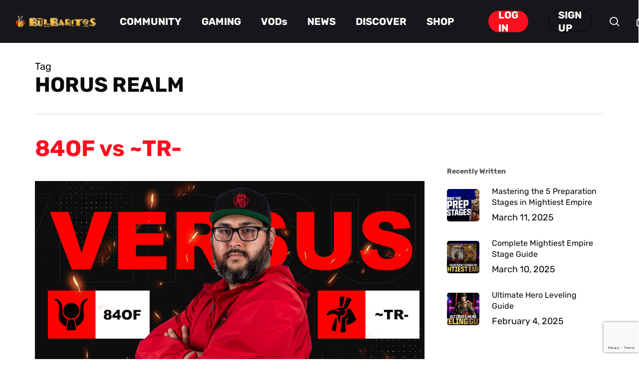

--- FILE ---
content_type: text/html; charset=utf-8
request_url: https://www.google.com/recaptcha/api2/anchor?ar=1&k=6Le59dAeAAAAAEe5uPRv6RF8HSRsxz1-z1ylui6k&co=aHR0cHM6Ly93d3cuYnVsYmFyaXRvcy5jb206NDQz&hl=en&v=PoyoqOPhxBO7pBk68S4YbpHZ&size=invisible&anchor-ms=20000&execute-ms=30000&cb=rn8c3z8cya9a
body_size: 48599
content:
<!DOCTYPE HTML><html dir="ltr" lang="en"><head><meta http-equiv="Content-Type" content="text/html; charset=UTF-8">
<meta http-equiv="X-UA-Compatible" content="IE=edge">
<title>reCAPTCHA</title>
<style type="text/css">
/* cyrillic-ext */
@font-face {
  font-family: 'Roboto';
  font-style: normal;
  font-weight: 400;
  font-stretch: 100%;
  src: url(//fonts.gstatic.com/s/roboto/v48/KFO7CnqEu92Fr1ME7kSn66aGLdTylUAMa3GUBHMdazTgWw.woff2) format('woff2');
  unicode-range: U+0460-052F, U+1C80-1C8A, U+20B4, U+2DE0-2DFF, U+A640-A69F, U+FE2E-FE2F;
}
/* cyrillic */
@font-face {
  font-family: 'Roboto';
  font-style: normal;
  font-weight: 400;
  font-stretch: 100%;
  src: url(//fonts.gstatic.com/s/roboto/v48/KFO7CnqEu92Fr1ME7kSn66aGLdTylUAMa3iUBHMdazTgWw.woff2) format('woff2');
  unicode-range: U+0301, U+0400-045F, U+0490-0491, U+04B0-04B1, U+2116;
}
/* greek-ext */
@font-face {
  font-family: 'Roboto';
  font-style: normal;
  font-weight: 400;
  font-stretch: 100%;
  src: url(//fonts.gstatic.com/s/roboto/v48/KFO7CnqEu92Fr1ME7kSn66aGLdTylUAMa3CUBHMdazTgWw.woff2) format('woff2');
  unicode-range: U+1F00-1FFF;
}
/* greek */
@font-face {
  font-family: 'Roboto';
  font-style: normal;
  font-weight: 400;
  font-stretch: 100%;
  src: url(//fonts.gstatic.com/s/roboto/v48/KFO7CnqEu92Fr1ME7kSn66aGLdTylUAMa3-UBHMdazTgWw.woff2) format('woff2');
  unicode-range: U+0370-0377, U+037A-037F, U+0384-038A, U+038C, U+038E-03A1, U+03A3-03FF;
}
/* math */
@font-face {
  font-family: 'Roboto';
  font-style: normal;
  font-weight: 400;
  font-stretch: 100%;
  src: url(//fonts.gstatic.com/s/roboto/v48/KFO7CnqEu92Fr1ME7kSn66aGLdTylUAMawCUBHMdazTgWw.woff2) format('woff2');
  unicode-range: U+0302-0303, U+0305, U+0307-0308, U+0310, U+0312, U+0315, U+031A, U+0326-0327, U+032C, U+032F-0330, U+0332-0333, U+0338, U+033A, U+0346, U+034D, U+0391-03A1, U+03A3-03A9, U+03B1-03C9, U+03D1, U+03D5-03D6, U+03F0-03F1, U+03F4-03F5, U+2016-2017, U+2034-2038, U+203C, U+2040, U+2043, U+2047, U+2050, U+2057, U+205F, U+2070-2071, U+2074-208E, U+2090-209C, U+20D0-20DC, U+20E1, U+20E5-20EF, U+2100-2112, U+2114-2115, U+2117-2121, U+2123-214F, U+2190, U+2192, U+2194-21AE, U+21B0-21E5, U+21F1-21F2, U+21F4-2211, U+2213-2214, U+2216-22FF, U+2308-230B, U+2310, U+2319, U+231C-2321, U+2336-237A, U+237C, U+2395, U+239B-23B7, U+23D0, U+23DC-23E1, U+2474-2475, U+25AF, U+25B3, U+25B7, U+25BD, U+25C1, U+25CA, U+25CC, U+25FB, U+266D-266F, U+27C0-27FF, U+2900-2AFF, U+2B0E-2B11, U+2B30-2B4C, U+2BFE, U+3030, U+FF5B, U+FF5D, U+1D400-1D7FF, U+1EE00-1EEFF;
}
/* symbols */
@font-face {
  font-family: 'Roboto';
  font-style: normal;
  font-weight: 400;
  font-stretch: 100%;
  src: url(//fonts.gstatic.com/s/roboto/v48/KFO7CnqEu92Fr1ME7kSn66aGLdTylUAMaxKUBHMdazTgWw.woff2) format('woff2');
  unicode-range: U+0001-000C, U+000E-001F, U+007F-009F, U+20DD-20E0, U+20E2-20E4, U+2150-218F, U+2190, U+2192, U+2194-2199, U+21AF, U+21E6-21F0, U+21F3, U+2218-2219, U+2299, U+22C4-22C6, U+2300-243F, U+2440-244A, U+2460-24FF, U+25A0-27BF, U+2800-28FF, U+2921-2922, U+2981, U+29BF, U+29EB, U+2B00-2BFF, U+4DC0-4DFF, U+FFF9-FFFB, U+10140-1018E, U+10190-1019C, U+101A0, U+101D0-101FD, U+102E0-102FB, U+10E60-10E7E, U+1D2C0-1D2D3, U+1D2E0-1D37F, U+1F000-1F0FF, U+1F100-1F1AD, U+1F1E6-1F1FF, U+1F30D-1F30F, U+1F315, U+1F31C, U+1F31E, U+1F320-1F32C, U+1F336, U+1F378, U+1F37D, U+1F382, U+1F393-1F39F, U+1F3A7-1F3A8, U+1F3AC-1F3AF, U+1F3C2, U+1F3C4-1F3C6, U+1F3CA-1F3CE, U+1F3D4-1F3E0, U+1F3ED, U+1F3F1-1F3F3, U+1F3F5-1F3F7, U+1F408, U+1F415, U+1F41F, U+1F426, U+1F43F, U+1F441-1F442, U+1F444, U+1F446-1F449, U+1F44C-1F44E, U+1F453, U+1F46A, U+1F47D, U+1F4A3, U+1F4B0, U+1F4B3, U+1F4B9, U+1F4BB, U+1F4BF, U+1F4C8-1F4CB, U+1F4D6, U+1F4DA, U+1F4DF, U+1F4E3-1F4E6, U+1F4EA-1F4ED, U+1F4F7, U+1F4F9-1F4FB, U+1F4FD-1F4FE, U+1F503, U+1F507-1F50B, U+1F50D, U+1F512-1F513, U+1F53E-1F54A, U+1F54F-1F5FA, U+1F610, U+1F650-1F67F, U+1F687, U+1F68D, U+1F691, U+1F694, U+1F698, U+1F6AD, U+1F6B2, U+1F6B9-1F6BA, U+1F6BC, U+1F6C6-1F6CF, U+1F6D3-1F6D7, U+1F6E0-1F6EA, U+1F6F0-1F6F3, U+1F6F7-1F6FC, U+1F700-1F7FF, U+1F800-1F80B, U+1F810-1F847, U+1F850-1F859, U+1F860-1F887, U+1F890-1F8AD, U+1F8B0-1F8BB, U+1F8C0-1F8C1, U+1F900-1F90B, U+1F93B, U+1F946, U+1F984, U+1F996, U+1F9E9, U+1FA00-1FA6F, U+1FA70-1FA7C, U+1FA80-1FA89, U+1FA8F-1FAC6, U+1FACE-1FADC, U+1FADF-1FAE9, U+1FAF0-1FAF8, U+1FB00-1FBFF;
}
/* vietnamese */
@font-face {
  font-family: 'Roboto';
  font-style: normal;
  font-weight: 400;
  font-stretch: 100%;
  src: url(//fonts.gstatic.com/s/roboto/v48/KFO7CnqEu92Fr1ME7kSn66aGLdTylUAMa3OUBHMdazTgWw.woff2) format('woff2');
  unicode-range: U+0102-0103, U+0110-0111, U+0128-0129, U+0168-0169, U+01A0-01A1, U+01AF-01B0, U+0300-0301, U+0303-0304, U+0308-0309, U+0323, U+0329, U+1EA0-1EF9, U+20AB;
}
/* latin-ext */
@font-face {
  font-family: 'Roboto';
  font-style: normal;
  font-weight: 400;
  font-stretch: 100%;
  src: url(//fonts.gstatic.com/s/roboto/v48/KFO7CnqEu92Fr1ME7kSn66aGLdTylUAMa3KUBHMdazTgWw.woff2) format('woff2');
  unicode-range: U+0100-02BA, U+02BD-02C5, U+02C7-02CC, U+02CE-02D7, U+02DD-02FF, U+0304, U+0308, U+0329, U+1D00-1DBF, U+1E00-1E9F, U+1EF2-1EFF, U+2020, U+20A0-20AB, U+20AD-20C0, U+2113, U+2C60-2C7F, U+A720-A7FF;
}
/* latin */
@font-face {
  font-family: 'Roboto';
  font-style: normal;
  font-weight: 400;
  font-stretch: 100%;
  src: url(//fonts.gstatic.com/s/roboto/v48/KFO7CnqEu92Fr1ME7kSn66aGLdTylUAMa3yUBHMdazQ.woff2) format('woff2');
  unicode-range: U+0000-00FF, U+0131, U+0152-0153, U+02BB-02BC, U+02C6, U+02DA, U+02DC, U+0304, U+0308, U+0329, U+2000-206F, U+20AC, U+2122, U+2191, U+2193, U+2212, U+2215, U+FEFF, U+FFFD;
}
/* cyrillic-ext */
@font-face {
  font-family: 'Roboto';
  font-style: normal;
  font-weight: 500;
  font-stretch: 100%;
  src: url(//fonts.gstatic.com/s/roboto/v48/KFO7CnqEu92Fr1ME7kSn66aGLdTylUAMa3GUBHMdazTgWw.woff2) format('woff2');
  unicode-range: U+0460-052F, U+1C80-1C8A, U+20B4, U+2DE0-2DFF, U+A640-A69F, U+FE2E-FE2F;
}
/* cyrillic */
@font-face {
  font-family: 'Roboto';
  font-style: normal;
  font-weight: 500;
  font-stretch: 100%;
  src: url(//fonts.gstatic.com/s/roboto/v48/KFO7CnqEu92Fr1ME7kSn66aGLdTylUAMa3iUBHMdazTgWw.woff2) format('woff2');
  unicode-range: U+0301, U+0400-045F, U+0490-0491, U+04B0-04B1, U+2116;
}
/* greek-ext */
@font-face {
  font-family: 'Roboto';
  font-style: normal;
  font-weight: 500;
  font-stretch: 100%;
  src: url(//fonts.gstatic.com/s/roboto/v48/KFO7CnqEu92Fr1ME7kSn66aGLdTylUAMa3CUBHMdazTgWw.woff2) format('woff2');
  unicode-range: U+1F00-1FFF;
}
/* greek */
@font-face {
  font-family: 'Roboto';
  font-style: normal;
  font-weight: 500;
  font-stretch: 100%;
  src: url(//fonts.gstatic.com/s/roboto/v48/KFO7CnqEu92Fr1ME7kSn66aGLdTylUAMa3-UBHMdazTgWw.woff2) format('woff2');
  unicode-range: U+0370-0377, U+037A-037F, U+0384-038A, U+038C, U+038E-03A1, U+03A3-03FF;
}
/* math */
@font-face {
  font-family: 'Roboto';
  font-style: normal;
  font-weight: 500;
  font-stretch: 100%;
  src: url(//fonts.gstatic.com/s/roboto/v48/KFO7CnqEu92Fr1ME7kSn66aGLdTylUAMawCUBHMdazTgWw.woff2) format('woff2');
  unicode-range: U+0302-0303, U+0305, U+0307-0308, U+0310, U+0312, U+0315, U+031A, U+0326-0327, U+032C, U+032F-0330, U+0332-0333, U+0338, U+033A, U+0346, U+034D, U+0391-03A1, U+03A3-03A9, U+03B1-03C9, U+03D1, U+03D5-03D6, U+03F0-03F1, U+03F4-03F5, U+2016-2017, U+2034-2038, U+203C, U+2040, U+2043, U+2047, U+2050, U+2057, U+205F, U+2070-2071, U+2074-208E, U+2090-209C, U+20D0-20DC, U+20E1, U+20E5-20EF, U+2100-2112, U+2114-2115, U+2117-2121, U+2123-214F, U+2190, U+2192, U+2194-21AE, U+21B0-21E5, U+21F1-21F2, U+21F4-2211, U+2213-2214, U+2216-22FF, U+2308-230B, U+2310, U+2319, U+231C-2321, U+2336-237A, U+237C, U+2395, U+239B-23B7, U+23D0, U+23DC-23E1, U+2474-2475, U+25AF, U+25B3, U+25B7, U+25BD, U+25C1, U+25CA, U+25CC, U+25FB, U+266D-266F, U+27C0-27FF, U+2900-2AFF, U+2B0E-2B11, U+2B30-2B4C, U+2BFE, U+3030, U+FF5B, U+FF5D, U+1D400-1D7FF, U+1EE00-1EEFF;
}
/* symbols */
@font-face {
  font-family: 'Roboto';
  font-style: normal;
  font-weight: 500;
  font-stretch: 100%;
  src: url(//fonts.gstatic.com/s/roboto/v48/KFO7CnqEu92Fr1ME7kSn66aGLdTylUAMaxKUBHMdazTgWw.woff2) format('woff2');
  unicode-range: U+0001-000C, U+000E-001F, U+007F-009F, U+20DD-20E0, U+20E2-20E4, U+2150-218F, U+2190, U+2192, U+2194-2199, U+21AF, U+21E6-21F0, U+21F3, U+2218-2219, U+2299, U+22C4-22C6, U+2300-243F, U+2440-244A, U+2460-24FF, U+25A0-27BF, U+2800-28FF, U+2921-2922, U+2981, U+29BF, U+29EB, U+2B00-2BFF, U+4DC0-4DFF, U+FFF9-FFFB, U+10140-1018E, U+10190-1019C, U+101A0, U+101D0-101FD, U+102E0-102FB, U+10E60-10E7E, U+1D2C0-1D2D3, U+1D2E0-1D37F, U+1F000-1F0FF, U+1F100-1F1AD, U+1F1E6-1F1FF, U+1F30D-1F30F, U+1F315, U+1F31C, U+1F31E, U+1F320-1F32C, U+1F336, U+1F378, U+1F37D, U+1F382, U+1F393-1F39F, U+1F3A7-1F3A8, U+1F3AC-1F3AF, U+1F3C2, U+1F3C4-1F3C6, U+1F3CA-1F3CE, U+1F3D4-1F3E0, U+1F3ED, U+1F3F1-1F3F3, U+1F3F5-1F3F7, U+1F408, U+1F415, U+1F41F, U+1F426, U+1F43F, U+1F441-1F442, U+1F444, U+1F446-1F449, U+1F44C-1F44E, U+1F453, U+1F46A, U+1F47D, U+1F4A3, U+1F4B0, U+1F4B3, U+1F4B9, U+1F4BB, U+1F4BF, U+1F4C8-1F4CB, U+1F4D6, U+1F4DA, U+1F4DF, U+1F4E3-1F4E6, U+1F4EA-1F4ED, U+1F4F7, U+1F4F9-1F4FB, U+1F4FD-1F4FE, U+1F503, U+1F507-1F50B, U+1F50D, U+1F512-1F513, U+1F53E-1F54A, U+1F54F-1F5FA, U+1F610, U+1F650-1F67F, U+1F687, U+1F68D, U+1F691, U+1F694, U+1F698, U+1F6AD, U+1F6B2, U+1F6B9-1F6BA, U+1F6BC, U+1F6C6-1F6CF, U+1F6D3-1F6D7, U+1F6E0-1F6EA, U+1F6F0-1F6F3, U+1F6F7-1F6FC, U+1F700-1F7FF, U+1F800-1F80B, U+1F810-1F847, U+1F850-1F859, U+1F860-1F887, U+1F890-1F8AD, U+1F8B0-1F8BB, U+1F8C0-1F8C1, U+1F900-1F90B, U+1F93B, U+1F946, U+1F984, U+1F996, U+1F9E9, U+1FA00-1FA6F, U+1FA70-1FA7C, U+1FA80-1FA89, U+1FA8F-1FAC6, U+1FACE-1FADC, U+1FADF-1FAE9, U+1FAF0-1FAF8, U+1FB00-1FBFF;
}
/* vietnamese */
@font-face {
  font-family: 'Roboto';
  font-style: normal;
  font-weight: 500;
  font-stretch: 100%;
  src: url(//fonts.gstatic.com/s/roboto/v48/KFO7CnqEu92Fr1ME7kSn66aGLdTylUAMa3OUBHMdazTgWw.woff2) format('woff2');
  unicode-range: U+0102-0103, U+0110-0111, U+0128-0129, U+0168-0169, U+01A0-01A1, U+01AF-01B0, U+0300-0301, U+0303-0304, U+0308-0309, U+0323, U+0329, U+1EA0-1EF9, U+20AB;
}
/* latin-ext */
@font-face {
  font-family: 'Roboto';
  font-style: normal;
  font-weight: 500;
  font-stretch: 100%;
  src: url(//fonts.gstatic.com/s/roboto/v48/KFO7CnqEu92Fr1ME7kSn66aGLdTylUAMa3KUBHMdazTgWw.woff2) format('woff2');
  unicode-range: U+0100-02BA, U+02BD-02C5, U+02C7-02CC, U+02CE-02D7, U+02DD-02FF, U+0304, U+0308, U+0329, U+1D00-1DBF, U+1E00-1E9F, U+1EF2-1EFF, U+2020, U+20A0-20AB, U+20AD-20C0, U+2113, U+2C60-2C7F, U+A720-A7FF;
}
/* latin */
@font-face {
  font-family: 'Roboto';
  font-style: normal;
  font-weight: 500;
  font-stretch: 100%;
  src: url(//fonts.gstatic.com/s/roboto/v48/KFO7CnqEu92Fr1ME7kSn66aGLdTylUAMa3yUBHMdazQ.woff2) format('woff2');
  unicode-range: U+0000-00FF, U+0131, U+0152-0153, U+02BB-02BC, U+02C6, U+02DA, U+02DC, U+0304, U+0308, U+0329, U+2000-206F, U+20AC, U+2122, U+2191, U+2193, U+2212, U+2215, U+FEFF, U+FFFD;
}
/* cyrillic-ext */
@font-face {
  font-family: 'Roboto';
  font-style: normal;
  font-weight: 900;
  font-stretch: 100%;
  src: url(//fonts.gstatic.com/s/roboto/v48/KFO7CnqEu92Fr1ME7kSn66aGLdTylUAMa3GUBHMdazTgWw.woff2) format('woff2');
  unicode-range: U+0460-052F, U+1C80-1C8A, U+20B4, U+2DE0-2DFF, U+A640-A69F, U+FE2E-FE2F;
}
/* cyrillic */
@font-face {
  font-family: 'Roboto';
  font-style: normal;
  font-weight: 900;
  font-stretch: 100%;
  src: url(//fonts.gstatic.com/s/roboto/v48/KFO7CnqEu92Fr1ME7kSn66aGLdTylUAMa3iUBHMdazTgWw.woff2) format('woff2');
  unicode-range: U+0301, U+0400-045F, U+0490-0491, U+04B0-04B1, U+2116;
}
/* greek-ext */
@font-face {
  font-family: 'Roboto';
  font-style: normal;
  font-weight: 900;
  font-stretch: 100%;
  src: url(//fonts.gstatic.com/s/roboto/v48/KFO7CnqEu92Fr1ME7kSn66aGLdTylUAMa3CUBHMdazTgWw.woff2) format('woff2');
  unicode-range: U+1F00-1FFF;
}
/* greek */
@font-face {
  font-family: 'Roboto';
  font-style: normal;
  font-weight: 900;
  font-stretch: 100%;
  src: url(//fonts.gstatic.com/s/roboto/v48/KFO7CnqEu92Fr1ME7kSn66aGLdTylUAMa3-UBHMdazTgWw.woff2) format('woff2');
  unicode-range: U+0370-0377, U+037A-037F, U+0384-038A, U+038C, U+038E-03A1, U+03A3-03FF;
}
/* math */
@font-face {
  font-family: 'Roboto';
  font-style: normal;
  font-weight: 900;
  font-stretch: 100%;
  src: url(//fonts.gstatic.com/s/roboto/v48/KFO7CnqEu92Fr1ME7kSn66aGLdTylUAMawCUBHMdazTgWw.woff2) format('woff2');
  unicode-range: U+0302-0303, U+0305, U+0307-0308, U+0310, U+0312, U+0315, U+031A, U+0326-0327, U+032C, U+032F-0330, U+0332-0333, U+0338, U+033A, U+0346, U+034D, U+0391-03A1, U+03A3-03A9, U+03B1-03C9, U+03D1, U+03D5-03D6, U+03F0-03F1, U+03F4-03F5, U+2016-2017, U+2034-2038, U+203C, U+2040, U+2043, U+2047, U+2050, U+2057, U+205F, U+2070-2071, U+2074-208E, U+2090-209C, U+20D0-20DC, U+20E1, U+20E5-20EF, U+2100-2112, U+2114-2115, U+2117-2121, U+2123-214F, U+2190, U+2192, U+2194-21AE, U+21B0-21E5, U+21F1-21F2, U+21F4-2211, U+2213-2214, U+2216-22FF, U+2308-230B, U+2310, U+2319, U+231C-2321, U+2336-237A, U+237C, U+2395, U+239B-23B7, U+23D0, U+23DC-23E1, U+2474-2475, U+25AF, U+25B3, U+25B7, U+25BD, U+25C1, U+25CA, U+25CC, U+25FB, U+266D-266F, U+27C0-27FF, U+2900-2AFF, U+2B0E-2B11, U+2B30-2B4C, U+2BFE, U+3030, U+FF5B, U+FF5D, U+1D400-1D7FF, U+1EE00-1EEFF;
}
/* symbols */
@font-face {
  font-family: 'Roboto';
  font-style: normal;
  font-weight: 900;
  font-stretch: 100%;
  src: url(//fonts.gstatic.com/s/roboto/v48/KFO7CnqEu92Fr1ME7kSn66aGLdTylUAMaxKUBHMdazTgWw.woff2) format('woff2');
  unicode-range: U+0001-000C, U+000E-001F, U+007F-009F, U+20DD-20E0, U+20E2-20E4, U+2150-218F, U+2190, U+2192, U+2194-2199, U+21AF, U+21E6-21F0, U+21F3, U+2218-2219, U+2299, U+22C4-22C6, U+2300-243F, U+2440-244A, U+2460-24FF, U+25A0-27BF, U+2800-28FF, U+2921-2922, U+2981, U+29BF, U+29EB, U+2B00-2BFF, U+4DC0-4DFF, U+FFF9-FFFB, U+10140-1018E, U+10190-1019C, U+101A0, U+101D0-101FD, U+102E0-102FB, U+10E60-10E7E, U+1D2C0-1D2D3, U+1D2E0-1D37F, U+1F000-1F0FF, U+1F100-1F1AD, U+1F1E6-1F1FF, U+1F30D-1F30F, U+1F315, U+1F31C, U+1F31E, U+1F320-1F32C, U+1F336, U+1F378, U+1F37D, U+1F382, U+1F393-1F39F, U+1F3A7-1F3A8, U+1F3AC-1F3AF, U+1F3C2, U+1F3C4-1F3C6, U+1F3CA-1F3CE, U+1F3D4-1F3E0, U+1F3ED, U+1F3F1-1F3F3, U+1F3F5-1F3F7, U+1F408, U+1F415, U+1F41F, U+1F426, U+1F43F, U+1F441-1F442, U+1F444, U+1F446-1F449, U+1F44C-1F44E, U+1F453, U+1F46A, U+1F47D, U+1F4A3, U+1F4B0, U+1F4B3, U+1F4B9, U+1F4BB, U+1F4BF, U+1F4C8-1F4CB, U+1F4D6, U+1F4DA, U+1F4DF, U+1F4E3-1F4E6, U+1F4EA-1F4ED, U+1F4F7, U+1F4F9-1F4FB, U+1F4FD-1F4FE, U+1F503, U+1F507-1F50B, U+1F50D, U+1F512-1F513, U+1F53E-1F54A, U+1F54F-1F5FA, U+1F610, U+1F650-1F67F, U+1F687, U+1F68D, U+1F691, U+1F694, U+1F698, U+1F6AD, U+1F6B2, U+1F6B9-1F6BA, U+1F6BC, U+1F6C6-1F6CF, U+1F6D3-1F6D7, U+1F6E0-1F6EA, U+1F6F0-1F6F3, U+1F6F7-1F6FC, U+1F700-1F7FF, U+1F800-1F80B, U+1F810-1F847, U+1F850-1F859, U+1F860-1F887, U+1F890-1F8AD, U+1F8B0-1F8BB, U+1F8C0-1F8C1, U+1F900-1F90B, U+1F93B, U+1F946, U+1F984, U+1F996, U+1F9E9, U+1FA00-1FA6F, U+1FA70-1FA7C, U+1FA80-1FA89, U+1FA8F-1FAC6, U+1FACE-1FADC, U+1FADF-1FAE9, U+1FAF0-1FAF8, U+1FB00-1FBFF;
}
/* vietnamese */
@font-face {
  font-family: 'Roboto';
  font-style: normal;
  font-weight: 900;
  font-stretch: 100%;
  src: url(//fonts.gstatic.com/s/roboto/v48/KFO7CnqEu92Fr1ME7kSn66aGLdTylUAMa3OUBHMdazTgWw.woff2) format('woff2');
  unicode-range: U+0102-0103, U+0110-0111, U+0128-0129, U+0168-0169, U+01A0-01A1, U+01AF-01B0, U+0300-0301, U+0303-0304, U+0308-0309, U+0323, U+0329, U+1EA0-1EF9, U+20AB;
}
/* latin-ext */
@font-face {
  font-family: 'Roboto';
  font-style: normal;
  font-weight: 900;
  font-stretch: 100%;
  src: url(//fonts.gstatic.com/s/roboto/v48/KFO7CnqEu92Fr1ME7kSn66aGLdTylUAMa3KUBHMdazTgWw.woff2) format('woff2');
  unicode-range: U+0100-02BA, U+02BD-02C5, U+02C7-02CC, U+02CE-02D7, U+02DD-02FF, U+0304, U+0308, U+0329, U+1D00-1DBF, U+1E00-1E9F, U+1EF2-1EFF, U+2020, U+20A0-20AB, U+20AD-20C0, U+2113, U+2C60-2C7F, U+A720-A7FF;
}
/* latin */
@font-face {
  font-family: 'Roboto';
  font-style: normal;
  font-weight: 900;
  font-stretch: 100%;
  src: url(//fonts.gstatic.com/s/roboto/v48/KFO7CnqEu92Fr1ME7kSn66aGLdTylUAMa3yUBHMdazQ.woff2) format('woff2');
  unicode-range: U+0000-00FF, U+0131, U+0152-0153, U+02BB-02BC, U+02C6, U+02DA, U+02DC, U+0304, U+0308, U+0329, U+2000-206F, U+20AC, U+2122, U+2191, U+2193, U+2212, U+2215, U+FEFF, U+FFFD;
}

</style>
<link rel="stylesheet" type="text/css" href="https://www.gstatic.com/recaptcha/releases/PoyoqOPhxBO7pBk68S4YbpHZ/styles__ltr.css">
<script nonce="6iTUw7ksnZpjCT7JyLhIOQ" type="text/javascript">window['__recaptcha_api'] = 'https://www.google.com/recaptcha/api2/';</script>
<script type="text/javascript" src="https://www.gstatic.com/recaptcha/releases/PoyoqOPhxBO7pBk68S4YbpHZ/recaptcha__en.js" nonce="6iTUw7ksnZpjCT7JyLhIOQ">
      
    </script></head>
<body><div id="rc-anchor-alert" class="rc-anchor-alert"></div>
<input type="hidden" id="recaptcha-token" value="[base64]">
<script type="text/javascript" nonce="6iTUw7ksnZpjCT7JyLhIOQ">
      recaptcha.anchor.Main.init("[\x22ainput\x22,[\x22bgdata\x22,\x22\x22,\[base64]/[base64]/bmV3IFpbdF0obVswXSk6Sz09Mj9uZXcgWlt0XShtWzBdLG1bMV0pOks9PTM/bmV3IFpbdF0obVswXSxtWzFdLG1bMl0pOks9PTQ/[base64]/[base64]/[base64]/[base64]/[base64]/[base64]/[base64]/[base64]/[base64]/[base64]/[base64]/[base64]/[base64]/[base64]\\u003d\\u003d\x22,\[base64]\\u003d\x22,\x22w7fDumlrCTxKB8O/[base64]/w5UPw4DDmcO3w6TCtVDCqMO5w7Q0Fx7DlMOYThh4AcK0w78lw7cTBxROwrstwqJGejDDmwMQFsKNG8OWacKZwo8nw5QSwpvDplxoQFfDi0cfw4hZEyhvIMKfw6bDpDkJamTCt1/CsMOnB8O2w7DDu8O6UjAbLT9aVT/DlGXClnHDmwkVw6tEw4ZVwotDXiEZP8K/TTBkw6RjAjDChcKJMXbCosOqWMKrZMOiwoLCp8Kyw7cqw5dDwpc0a8OifcKRw73DoMOuwrwnCcKuw5hQwrXCvsOuIcOmwrBcwqsebklyCgIZwp3CpcKJecK5w5Y2w4TDnMKOFsOdw4rCnRzCozfDtzUAwpEmGcODwrPDs8K2w5XDqBLDiDY/E8KNbQVKw7DDrcKvbMO5w5Zpw7JTwp/DiXbDrMO1H8OcdWJQwqZhw5UXR302wqxxw7XCjAc6w7RyYsOCwqHDjcOkwp5TTcO+QT11wp8lUcOQw5PDhyTDpn0tFRdZwrQewp/DucKrw6rDk8KNw7TDqMK3ZMOlwoXDlEIQH8K4UcKxwrVyw5bDrMO2RljDpcOgNhXCusOubMOwBSxPw73CgibDkEnDk8KIw5/[base64]/w5w6VMOdXMK0e24Jw7gEC8KuD2DDt8KxGRrDvMKxEcOxbXzCnFFXCjnCkSnCtmRIDcOuYWlBw53DjwXCu8OlwrAMw7ZJwpHDisOqw5ZCYGDDtsOTwqTDh0fDlMKjW8K7w6jDmUnCkljDn8Ocw6/DrTZsJcK4KBzCiQXDvsOJw5rCoxowTVTChFXDmMO5BsKSw53CpQ/Cik/[base64]/DksKxOsOxwrkGw67DlURNw412Z8OtwosTXU0Lw5sSS8Ouw5NcP8KvwqvDvcOyw4Apwq8ewq5WfWAxGMOZwrEIGMKnwpTDj8OUw7lMFsKXMSM9wqUFbsKSw5vDiywPwr/DoHg9wpwQwr7Du8KiwrHCmMKaw4nDsGBYwq7ClhAABhnCssKEw7clGGhUFlHCoFzCozd1w5VJwobDgiAowrDCo27DoWfCqcOhex7DlDvDmAUXKTDDs8K1F1QVw6bCoU/DiETCplVpw4nCi8KGw7TDh28kw4UsEMKUMcOAwoLCpMOkdcO7QcO3wqzCt8KmAcOhfMOTXsOmw5jCnsKFw6wdwovDpiE/[base64]/wqxsKloNw51aI8Kpwolaw41aJn0Gw64hRA3CnMOHFCYQwo3DoCnCuMK6wrHCpMK9wp7DpsK4T8Kfc8OKwod6FTF9AhrDjMK/[base64]/DtcK7HMKPwr49VsKhw7hnwoYJVsOnaMO1XknCnkTDrArCq8OEbsO6wrZ4UcKQw5EyZsONCsO3bArDnsOmARbCvAPDhMK3eAXCqQpRwq0pwqzCisO+KirDhcKuw706w6bClXvDlijCocKPATUReMKVT8Otwo/[base64]/CiU5Rw4sHw7/CusKLHsKLeMOBwqRgPjNXwrPCscO5w4jCosOTw7IUEBofBsOEKMOqwo51cghdwoJ4w7PDv8OLw54owrzDkSt/wozCj245w6LDncOBJkLDscO7w4ERwqDDn2/ChkDDs8OBw4d4wpDCglnDosOxw5IqfMOtSX/[base64]/THJuwrnDm2tcWMKiZcK/AjXCtcOIw6rDjTzDmsOvPEDDpcKiwoNuw6MYYjVICibDs8OySsO5dnpYJsO+w6EVwp/[base64]/[base64]/DocOjw5HCs8OPcTnDlMO3GcKQw5TDsAPChMO1AE4Lwp4SwrDDhcKTw6EzBcKSQn/DscKRw4rCgnDDhMOHV8OOwqleLB0VDgJWGARfwp/DhsKDAnZww7fClisQwoYzasKBw7fDncKbwo/CihsvZD0nTB1pD0Juw6jDvBoqCMOWw5Qtw77CuUpuX8KJK8K3VsOGwpzCpMOxBGdSS1rDn28ha8OjGUzCjDw/wo3DscOXZMKww7zCq0HCusKxwoFgwodNYcKww7LDt8Ovw45Owo3Du8K1wqXCgDnClBnDqErCncKXwo7DtCjCicOzw5nDvcKUJFw9w6l7wqFsb8OdSj3Di8K/[base64]/wo4WwrLDowzCqsO0DMKYe8KCGcKAUcK1WMK4wpQWESrDo0jDtSJTwpc2wpdiLQ1lDcKFIMKQJsOOccOATcOJwrXClHzCucK6wrUkUcOnLcK4wpA8dsOLSsOqwoPDpBwQwoYvTz7DhMK/QcOZNMOBwr9GwrvCh8OnPCZfeMKYHcOoSMKKMCQqKMOfw4rCtxPDrMOEwph4VcKROlAcRsOjwr7CvsKxYMOSw5VCCcOgw6ogXVfDh2rDrMOkwp5Nf8Kzwq0XFQVBwogUIcO7N8OMw4QfPsK2HhIpwprCo8KKwphcw5fDncKeAVTCoUzCl3QrCcKjw4sAwo/CuXA+aGZsaXgGw55aIm4PBMOjOQoHTWLDl8KDAcKJw4PDt8O2w5DCjQUyJsOVwpfDjy8ZYMKLw6IBMnzCr1tfeEVpw6zDuMOEwqHDp2LDjwpSJMKSflMBwoPDqFxcwq/DuAbCi3F3wrPCmC0UGAzDimZ0woHDs3jDlcKAwochFMK2wpdeYQvDrCTDvW1yAcKXw58cc8O2DBY5Ph5UAlLColBCJsOUV8Oyw6snM25OwpkhwojDv1NeEMOoU8KWeS/DgQRiUcOdw53CtcOaEsOow4Qiw6/DrCQfDVUtTMOxBVrCn8OOwoQdfcOQwqAzTlpjw5DDocOGwonDncKrQcKnw6A5ccKHwprDpDzCpMKHNcKww64pwqPDrgQiKz7CtcKHGmpCGsOCIBhOODLDmh/DjcO9w7HDt048DT5zESvCisKSBMKfTAwZwqkQJMO/[base64]/DvMKnIkN4w7rDmX0XWm1ZEMKVfhMowqDDvlfDhDZXQMKWUcKJbT3CjG/[base64]/w6dsLW4bwrgTAgfCp8Kaw6jDvBlpwrFBKMKwOMOWc8Kwwo8RTHwuw7/Dq8KiDsKnw6PCgcOEZGlYQMOTw5vDqcKtwqzCv8K6PRvCj8O9w47DsBHDpy3CnRMTXH7DpsOew5VaMMKZw7kFK8OFWcKRw549YjDDmxjCrxzDkSDDqsOINjTDnR0pw4zDrjHCjsO6B3Fjw5nCvcOmw7l9w6x1KS57azp6LcKQwr5Pw7kKw7/DjAxow4gtw7B4woo1wr7Ck8O7L8KdADZkC8KswpVdDcOsw5PDtcK6w6d3LMOaw5dyNV1DScOjalrCiMK8wq9uw7h/w53Du8K0D8KBb3nDuMOjwq0qM8OiQhRUFsKPTFcNPUJeeMKfcH/CnhPCnhh7Em7CgGkrwqpmwo8xw5LClcKAwofCmsKJXsKwG2nDkHHDvBoqJMK/a8KlVwwhw6zDpR9wVsK6w6hKwoMCwqRFwoE2w7jDtsOAdsKPasO/bGo0wqplw58aw7rDi1Z/GHHCqG5nI29ww79gKU4FwqBFagvDnsKfQi8aC1IbwqHDhj4XIcKow5FZwofDqcOcHSM5w4/Dh2Esw6gzH1DChUxpasOaw7t2w4LClMOzS8KkNSzDu29QwpLCrcKjQ2lFwofCojUKw4bCvGHDrMKcwq5KIcKTwoJARMOwAjLDshVswrNUw503w7DCiSjDuMOvOXPDqy7DngzDugLChwR4wq8/[base64]/Du0/DiyLDqBpQdsKxfELCjCDCjGzCm8O0wrsfw6bCpcKVaBnDsitZw69CTMKAJXPDoC8EQHXDs8KITU5Swolww5Y5wotVwogubsKCDMOew6IswpE5NcO+L8OCw7MjwqLDnA9Dw59Iwo/DgsOnw6bCqjY4w5bCo8K8fsK+w6nDtsKNw7M5Si0RXMOVU8O6Ow4OwpEDDsOrwozDvhA2WT7CmsKlwqVgOsKmd0PDgMK8KWt8wp9ew4DDs2rCiXZNCg3CpMKhLcKCwpA4cQZYFwEGQ8Khw7sRFsO5NsK/aRdow5/CjMKNwocWOlvDrUzCrcO0a2N/RcOtDkTCjibCuCNtEjQdw4HDtMK/wqnCqyDDssKvwoAAG8KTw5vCpEfCnMOIT8KEw6QWBMKWwqLDvFPCpC3ClcKxwqnCmhvDqsOvHcOnw7HCq3A3AcKRwq1CcMOOfCB1B8KYw5ouwppiw57Dkj8qwpjDnmpjVGMDDsK3DgwaGEvDnlNSSzF/HCwcRifDnTzDnSTCrhbCjMKeGxnDkiPDg35dw5LChScfwrg2wobDtkbDo296V07ChjAOwpDCmH/DusODKW/[base64]/[base64]/[base64]/Cj34UwoTClcKSwpFjw6csw6zCkcOhw6I6W8O7KsOYf8Ojw7vCo2FZXAQdwrTCkT0yw4HDr8KHwpk/KcKgw7UOw4nCmsKww4UQwqwKazJzLsOUw4xBwrY4YF/DmcOaL101wqglT3bCvcO/[base64]/Cq1Qkw6XCosOQw5Nrw6xbwpfCl8Kywq3DjcO3EmvCpsKPwrVYw6B8wrR/w7ISccKhMsOJw7oXw4oUKwLCmUTChMKtTsOiR0EBw7I4R8KafF/CpzUGRcOKJcKhVcKUPMKrw57DtMKYwrTCtMKvf8OgN8KXwpDCrwUKw6vDmzvDosOoVlfCiAkdEMKhB8KbwoXDt3YVWMK0dsOrwp5nF8ObeAUFZQ7CsQgxwrTDq8KNw5BCwqFCZlJQWznCun/DqMKYw4AnQEp5wp3DjSjDhXRoUA0AU8OxwqpkEDdSJMOFwq3DqMKDV8K6w5UmAWMlCsO2wr8BQcK7wrLDoMOsAcK/dTdtwpvDuXTDjsK5fCbCtcOeWWE0wrjDunPDpUnDgVY7wr1dwqsqw640wrrChQjCkh7DgQJ9w787wqIsw4LDhsKJwojCucOiWnXDs8OzAxRfw7QTwrI6wokSw4kgMTd5w4TDkcOow6/Ck8K3wqFPTEtKwqJVXmvCnsO7w7LCpcKswqhaw4kGJQ15PihoRVNWw51VwqHCh8KcwpDCgwfDkcK6w4XDtH95w4xNwpRAw5/Dh3zDmMKFw6XCocO1w5TCvw1kbcKPfsKgw7VrUsKCwr3DrsOtNsKwasOAwoHDnFR6wqxww6zChMOdNMK+S2/DmsOAwoATwqLDscOWw6TDkEcyw4jDjMOTw6QTworCsHhmwqQuB8ORworClsKANTbDpcOowpFAfMO1P8OXwpzDnnbDqgEswqjDnHgnwq9xHsObwqc4EcOtcMKBHRR1w5h0FMO+cMO4aMOXYcKgJcKVbDwQwpRQwrvDnsOkwoHCn8KfJ8KbHsO/[base64]/RcOEwqQqwr5pwpvCsgHDi2oXMnJYwozCh8OZOC0ewqjDg8K0w7rDvMOMDgjClcKgFX3DpBnCgX3Cq8OIwqzCkgB0wrQfTRNVKsKWL3DDlmwcUVLDrsK5wqHDssKyWhbDj8Opw6ALOsK/[base64]/DoX8VLcKAAEpTXWZCOcKiJk90BcKGDMKGZh/DmsKMTSLDtMKtwrkOYmXDosO/wpTDsUzCtHjDtmsNw7/CrsKkccOMBsKFIkvCtcO1PcOPwp3CsUnCgj1fw6HCtsKaw7rDhmXDlybChcO7GcK0RhAdN8OMw4PDm8Kuw4YVw4rDvMKhYMOXw4YzwqA2QHzDksKJwopiSj0yw4FFGQPDqCjDvxvDhxxYw5tOcsKRwovCpgxtwqBwFH3DrCfCksKYHUtdw4cNVsK2wpg3WMKHw6scAQ/CjmnDuRJbwpbDs8Kqw4s6w4E3CynDt8ORw7nDjwpywqjDlCLDucOMPWFWwoJuccOIw69CUMOvRMKqW8KpwpLCucKpwqoBP8KPw70uJh3CiQA3PTHDkVZNQ8KjHsOtfAEQw5V/[base64]/bcOnw69LYsKKGWDCnRbCvDbDh1nDnS3Cnnh+bsOyKcOGw54GIx0fHcK7w6nCqDYpVcKWw6t2GsK4NMOewrN8wpYLwpEsw5bDgXHCo8OMRsKNI8O3HH/Dr8KqwrhzL2/Dm3hJw4NWw4TCpnAcw7UiQU0fM03CknM5LsKlEcKUw7lfdsOjw77CvsOHwrIVOkzCgMK4w5PCl8KZYMK+VTRvbUgKwpJawqQrw5MhwqnCuBPDv8OMw7Mjw6VxR8OsaAjCqCwPw6jCmsObwrvCtwLCpUEQTMK/UsK4BMOaNMOCEW/DnREbJWgpY1fCjUlEwpHDjcOhfcK3w5w2SMO+NcKfIcKVfWxMZGdaaH7DvmUCwr5tw4XDrVp2VMKJw7zDk8O0McOsw790A34pNsOQwpDCgjTDlzPCicObVkxSwoEIwphxKMOodzPCkMKOw77CgwjCj0pnwpXDsGzDox/CtUZkworDt8OkwocGw5ILf8KOG2XCr8KZBcOuwojDiRgewoXDpsKMATE/bMOuOX0MT8ObY13DmcKQw77Di2tUaRstw4HDhMOlwpNzwpfDvlTChxBNw4rCvDFywr4nZhsRM3XCkcKVwozCt8Kww7RsFCfCqXhYwr02U8KNNsKKw4/[base64]/K8KKw6YXGjvDtzh7IkFow6g3wownR8OVETpbdsKvc1LCk2s6fMKEw6Yqw6TDrsOcZsKRw47Ds8K9wrEzAR7ClsKnwoPCh0nCh3Ahwq0Yw7Ztw7/DrFHCq8OnPsKmw5UaUMKZdMK7wrdKMMOww4lfw5vDvMKlw6zCsRXDpXRxb8Olw4MLJDbCuMOMC8O0cMOKVHU9J0jCucOaTzsKJsOIFcOFwoBjbmXDgkNOEypyw5gBw6Y3BMKif8O5wqvDqinDmQdxYG/CuyTDhMOnXsOvT1hAw7kdf2LDgxVgw5oDwrjDmMOrPlzCvRLCmsKrR8OPXMOow5pqUsKSD8OyVV3DvwFjA8O0woLCnQAew6TDrcO0ScOrW8KOGixbw7lDwr5qw6NcfSsFTRPCuwzCksK3LgcUwo/[base64]/wrxOD8KywpfDjsOjCcKWwrXCpC/Ck8KxfMOow43CqcO/w7/DmcKCwrtUw40sw5ciGRrCtjrCh28PUcOWDsKGQMO8w5fDoAs/w6lTbEnDkzwOwpQGFjvDrsK/wqzDn8OFwpzDsQVuw53Cn8OqW8Orw5VowrcoL8KZwo16A8Kowp3DoVDCuMK8w6rCsQIfBcKXwp1uPzHDnsKPLhjDisOKFkRxdj/DslLCr1Iww7kCf8KiUMOEwqXCmMKsA2jDscOJwpTDtcKNw5ltwqJIbMKXwp/Co8KTw53Dg1nCtsKEYSB2QVXDssOgwrk8KxE6woDCp25YRMKCw601BMKMQ07CoxfCiGXCmGEWFSzDg8O2wqYIH8O0DRbCj8KFCzd+wpvDvcKKwo3DnHnCgVZww4c0V8OsIMKIb2QUwqfCiynDiMKLd2LCtXVdwo/CocO8w5UIecOqVUPCv8KMa1bDqndGUcOMDMK9wqrChMKGTsKDaMOSAnt0w6LCh8KVwp/[base64]/wrt3w5nCq2l2w4R/eBPDt8ODW8O8Ox7DmD9FX0jDnynCqMOJU8OwKSNXFmXDvsK4woXDpyHCsQAdwpzCixnDi8Kbw5DDtcO7PsKBw53DisO4ETwwJMKiw5TDnEJowqnDpUPDqsOgE3PDtANvCjppw6jCtUjDksK2wp7DkTxiwrUmwpFVwqU7NmfDgw/[base64]/DqGrCnsO6G8OUwokuw7zCgsK9wrPDhiMeIcOKAHzCgCrCklvCnXXDpXd4w7McBsK7wojDh8K2w7lHbFbDvX1HO3/DocOWIMOBJz8dw6YCRsK/bMO8wpfCnsOxICbDpsKawqTDhwFawqbCi8OgEMOvUMOYBTnCqsOrdcOCQAwfw4sXwq7CicOZGMOOfMOhwpHCpAPCp18fw7TDsiLDsGdKw4zCoCgsw4dSQk1Dw71Fw49VGE3DtQvCvcKvw4bDq3zCuMKOLMOtHG5yE8OPEcOBwqfCr17Cq8OOJMKCLj/DjcKFwrLCs8OrJiXDkcK4PMK+wpV6woTDj8OCwrPCp8OOYR7ConvDjsKNw6I7w5/[base64]/[base64]/[base64]/DriwsKMOTwrFFw4fCs8Onw6jCvGwicMKIQsOXBEt8FsKww5tyw7XDtG5ywrBuw5FZw4TDgC1PAE1GDsKNwobCqhHCtcKGwonCtC/CpWTDh0sHw67DvD9CwqXDnQAdY8OdNkoIEMK4QMKoLj3Ds8KxOsObwpHCkMK6FxVrwoRbbjFawqlVw6jCp8Kcw5PDgAzDpMKywrpwUMKBRUXCjcKUa1NXwqvDgVvCp8K1AcK1WV5QJjrDv8Oew5vDmWvDpT/[base64]/wqFMNcKCRMKrwrk6MhLCmVnCpHAwwqJ5SCDDn8KCw7vDthwPISdlwoQewr9ewq1hOCnDkmLDv39Dwqpnw4EDwpVjw4zCrkTDjMKkwpDDvMKlfgg9w47Cgw3DtMKTwp/ClDnCvVIeVntuw4jDvQrCrAtuNsOvYcORw4MMGMOzw4zCiMKDNsOrLnRCaiU4e8OZM8KXwo4mLlPCoMKpwpMCEH8cw5AdDBXCoG7Cj3pqw6DDsMKlOCHCoSEpecOPM8OKw5fDl1sTw48Uw7DCtwE7FsO6wpzCqcOtwr3DmMK8wplfNMKewr87wpbClD88VR4/DsKzw4rDssOIwq7DgcOtbkgeI0RGDMKVw4t1w61KworDlcO5w7vDsmVYw55lwpjDscOYw6XCpMKcOD01wo0YMxclw7XDkyJ/wpF0wp3DncO3wphoJ1AyQMK5wrBkwpkWFyBWecOBw40Xflw5ZQnCpkHDjQdaw73ChFvDrcOwKXphVMK3wqXDu3vCugQsFhrDlcO0wr4XwqRkNMK5w4bDnsKqwqzDocOjwp/ClMKmKsODwq3DhjvCnMKww6cRYMKDDWhewqPCucOyw5PCpiLDjmB+w6HDtn8Ew7tiw47DhMO7DSPCtcOpw75wwrfCq2UdXT7CmE/[base64]/CtS48w53CicKWSmYJQMK/wqd5w4wwBAnDrsK4VsKFZ3rComTDlMOHw4YNGVo/dnkzw5xAwopdwrPDocKLw6nCuhrDrAFybMKiw6IjbDrCm8Otw4xidSxjwpAFd8KpaCzDqFgyw5rCqxbCr3IrWGADByTCtAcrw4/DsMOCCSpUIMK2wqVIeMKYw6vDsk04EkIcTcKSNsKowozDpsO/wooKwqjDrwbDoMKMwoogw51Sw4woa1XDn0oGw4bCtm7DpcKJY8KZwpk1wrvChsKFIsOYaMKmwpxEfRbCpBBzecK/UMOZQ8K/[base64]/[base64]/CucKEwrEYworCm8KuJHTChgkdZsOVw7ZGw6wUwql/wr7DocKzR27DjsO6wp/CsUvCtMKHScK2wrNvw6HDm3TCt8KMNcKbQVNmEMKFw5bDvW5WX8KUTsOnwoIjbcOaJz4/FcOsDsO5w47DgBcGLmMgw63DhsO5QXLCqsKsw5PDghjCoVTDvA3Cuh4wwoLDpMKUw4XCsHRLETQMwr93Y8Kvwp0NwrPCpmrDjQ7DkGZHTnnChcKvw4vDnMO0VDPDqUDCslPDnAPCu8KZQcKkMMOTwolkDsOfw5dQecOuwo1qZMK0w79UZSlLfnXDq8OaHwfCoh/[base64]/DhCTDksOLecKHYzd1Rx7DnsOLAsOow4bDl8Kvwo5lw5PDvzYUPVDClw4vXR4gZVERw5wSP8OfwqtGIALCiBPDt8Okwrl3w6ExBsOXEx7DkzRxeMKOIA4Ew5vCj8OAT8K2VWMew5sqDCHDjcOyP17DnSgRwqnCtsKaw7s/[base64]/Do8KWwrx1LMOFwqnCi8OHdgAhw6NnKj8gw40yFMKkw6E8wqo4wqklesKNJMOqwpQwXjJvBXPCoBpVME/DlMKzC8KlGcOFFcOYJ2ASw6QzaSbDplTCucK+woDCjMOvw6xPeHXCrcObMGfCjC0dNAVNOMKaQ8KPfsKAwonCigbDs8KEw4TDkm1AH39IwrvDgsOWKMOfXsKRw6IpwpjCr8KDVMKBwp8Ww5TDiUsZQS9Hw4/CtlQVLsKqw4cywpbCn8OnZhsFAsKDNzDCgFvDssOtO8KvETHCnMO8wprDoBjCq8K/QCMBw7pdTzvCoH45wp5bI8KCwqZzD8OnfzHCjGhswr8qw6fCmlwrwpt6BMKaZBPDp1TCg0pWexFCwocywq3Cn00nwoJhw6Y7QyPCqcKPOcOVwpLCg1U3ZgUzChnDpMOJw7XDicKHw7JXYsO7dmB9wo/DlQB+w5jDpMKiGTbDo8Kvwo8cEFLCpQALw60rwp/Dh08xUcKoUUNyw6wRK8Kfw788wp0dQsKBfsKrw55XLFTDvUHCssOWGsKoHcOQEMOAw6nDk8Kbw5o+woDDu1AMwq7DlyvCvTVUwrQecsOIPh/CkMO4woXDrsO1RsKuV8KeJ0www6h+woEIA8OJw4zDjGzDuy1aNMKgesK8wq7ChcKYwofCp8OkwpLCsMKHbMO7MhwbOsK/M0rDtMO5w7ESRWgcKlvDj8Kxw6HDszBHwrJlw6QJfDzCrsOuw57CrMONwqVnEMKmwq/Chl/DpMKoPx5VwpnCokIAA8OVw4Yrw6dsDMK9OFpgQxdvw6ZCw5jCkjwEwo3Di8KXEzjDpMKNw5vDvcO/wrHCscKuwq53wpdEwqTDqXNcwpvDilMHwqPCicKgwq57w5zCjxs4wrfClWDCusKmwqUjw7MrY8OdAitEwrzDiwjCoGzCrn/Dng3ClcKFcQRQwqEEw6vCvzfCrMKvw4sKwppLCsOBwp/DgcKBwrrCojwiw5/Dq8O/[base64]/DmRzClWrCscOEF8KUw4xYwq/DqMOlCMOfAi0ICsKvBjtfSMOJM8K4ScOrE8O8wp/DomzDmMKqwoTCjTfDqgtkbHnCqhcRwrNEw7Igwo/CrVPDrDXDkMKZFsOmwoR4wqLDrcOgw6XCvDlubsOsYsO+w7rDpcOmYy55emLCjmpSwqLDtHx3w6XCpEjDomZww5p1KRzCksKlwqQ0wqDDqEVpQcK1GMK2Q8KwaQ8GIsKzUcKZw7lNblvDh27ClcKtfV9/YylOwogwHcK+w50+wp3Ch2waw6rDlAnCucOKwpXDoR/[base64]/[base64]/DkcOmwqBiwpDCncOEbsKSwod8D8OSw7nCuRUcK8KKwp8Bw6wqwpjDpMO/woFnEsKhTcKgwoLDlCTDi3bDlHl2YA8nFVDCucKSWsOaVGFoGhfDkmlZASRbw4k3eFvDhiwKZCTCiy4xwrlIwpsvBcOIPMO2wq/DqMKqXMKvw7FgDxJDOsOMwqHDgcKxwoQHw5B8w4nDjMKQGMO9wrgNFsKuwoBaw6PDuMOxw5BMIMK/JcO7SsOpw5xfwqtrw5Jdw6LCpCsPw6/Cl8KNw60EDMKSMQTCkMKcSTrCk1vDicOrwo3DrSkcw6fCkcOCRMOvbcOYwqoORXhlw5XDhcOyw5wxSEzCiMKvwojCnHoTwq7DqsKtDUvCr8OSMy/DqsO1HjfCm28xwoDDrSrDp2N6w4tFQMO4MGF1w4PCp8K5w47Dq8Knw5rDq31pDMKCw5LChMKXHmJBw7XDsEtMw4HDnWtOw6DDncOYAk/[base64]/[base64]/[base64]/[base64]/Dpk/[base64]/[base64]/BsKpfDHDqMKIEcOACRUUwpLDscKzwr3CvMOIw77DrcKQw61WwqzCusONQcOMN8ORw5hXwqYwwo8oPmTDuMOENsOLw58JwrJ0woJgMzdJwo10wrJyVMObOnodwobDscKuwq/Co8K7aF/DuA3DsXvCgAfCs8KSIcOvCwjDicOmPsKZwqFaJH3DoVjDpkTCm1M2wobCihsnwrDCgcKKwqdwwrRTDQDDpcKUwpt/GnIzLMKWwr3DrsKoHsOnJMK3wrYaPsO+w53DlsKXUThrw7fDswF3S05Ow6XChsKWTsOpbErCjFFDw59HHn7DuMO0w6twUwZvMsOuwrw3cMKnBsKmwrk1w5xhTmTDnFxFw5/CrcKNOT0Dw6QGwrwSasKUw5XCr13DicOtaMOiwoHCiBlNLhnDvsOjwrrCvU3Dhmk5w59UOm3Cm8O3wpA8WcOVIsKgIFZNw5fDu2wTw6BHTXbDjMOhXmlIw6hYw4fCvcOAw6UiwrbCosOoY8KOw6QsTih8Kzt8KsO/[base64]/DkMOPN8KIw53ChsONw7JMG8OrGy5CwrwUAcK0wrg2w6liIMKyw6B6woBbwo/Cs8O/Ni7DnCnDhMKKw7nCl3VLBcOEw5PCrCkbNG3DmHNNw7U/CMKvw6xNQ3jCmcKhVDE/w4Nmb8Oyw5fDlsK3GsKxRMKNw77Dv8KnFyhKwqo5f8KQc8OWwpPDlHDClMK8w5vCuFUNccObAzfCrhoPw6ZrcHdlwrTCq1JMw7LCscOZw40wXsOgwqLDgcK/O8OAwprDmcKHwqnCgDXCryJLQnnCtsKlDWd1wr7DuMKMwrJmw7rDiMOswpzCjVRkS2RUwockwoPCnzN2w4Yyw6c+w7bDlcO8ZMKXLcK5wrjCt8KUwq7CuHl/w6bClsKOfB4xasKdDBrCpi/DkBvDm8KpesKQw7HDu8OQa03CjMO2w78BC8K1w4nCjwbCnsKOaH7DhWzDjxnDuG/CjMOGw6ZvwrXCqhLClQQDwpYgwoULK8K4JcOYw6hNw7tSwqHCig7Crn8EwrjDiQnCtQ/DiiU0wo/DucKYw5dxbinDuTjCs8OGw5wdw5XDmsKSwozCkkHCjcOPw6jDoMOvwq9LCCHDtkHDtgRbTWjDoh8Uw70dwpbCglLCoRnDr8O0wqPDvDt1wo/DosKowqsiGcOAw6h4GXbDsnk4ecKJw7gpw5XCjMO/w7nDlMOGI3XCmsKTwq3DtTfCosKAYsKlw5XCmsKawr/[base64]/[base64]/DS19RMOkAX/DiV3ChsOOTGHClX8XBGDDmTnDicOCwr7DgcKeNWTCoXs1woLDnzYow7bCsMK/wp9WwqHDvXMIWQ7DncO3w6pxTsO3wq3DnHTDgsOdUkrCnkptwrjCmsK4wqsXw4ExGcKkIX16QcKUw7gnXsOlEsOVwqjCg8OQw7TDoDN1J8KpScK1QT/Ch11SwqEvwrsfBMOTwpDChxjCimprbcKPTMK/woQ3BG0CPHZ3W8K8wpzDkz7DusKRw47CiiIKeiUhQktYwqQWwp/Cn3tJw5fDryzDuRbDr8OPWcKnH8KqwrwaeH3ClsOydnjDg8KDw4DDnj3CslkawqDDvzAmwrDCvzjDhMOCwpEawpjDgMKFw6hlwpMWwoZaw6ktDMKvJ8OHHGHDo8KiFXpQZMK/[base64]/MCHDkWRVMcKdwrQbwqXDm8OpwpjCgMOcEn0UwpkaJsOBwoTDncKpA8K8HcKgw5htwpdjwq/DugrCmcKXE3o7R3rDo0bCv246cEN8WEnDtRTDvVrDtsOYXSgecMKBwrDDiF/DjhfDscKQwr7DosOhwpFJw6J1AnDDsVHCojnDty3DmBzCtsO6OMKjZMKow5LDrFQ5QnjCvMOlwr5xw5ZtcSLCggM/AwBKw4BlOStEw5MowrjDjsOOwqxXYcKFwoVMDExKZ1rDqcOeG8OBRsOrBitxwqZ9KcKXWWRDwqc1w6Ucw6rCvsO/[base64]/[base64]/ZXFkwoUNwqLDjGdQwrTDhBJKwqLCksK0HFw0LSZYcsO1HG7CmR98VwtUFxzDsTLCssKtNXIkwoREG8OUL8KwYMOvwpBNwqbDvBt5FR/[base64]/dBokcV3DssKaw644w7jDmGDConLCuD/CpGROwoDCs8KowqgmfMOfwrrCmsOHw6wMUcOtw5fCn8KLE8OEfcOtw5V/Nh0ewr/[base64]/[base64]/[base64]/ZBLCgsKVw6/[base64]/HcORVsKJE8OhN8OxS8O4wqLDqcOFOnrCiQ16w4zCrMKAV8KJw5pQw6LDicORHxBtYcOcw53CicO9Si8xTcKowr54wqfCr0LChcOmw7FwVMKWQ8KgHcKlwpLCr8O6Rm98w6Eaw5UswpzCpUXChMOfOMOZw4fCjAwJwo1wwoNLwrFfwrLCoHLCu3bCmFdUwr/[base64]/[base64]/CjMK/w600EzlKaHkESE1yVsOqeD8Cw4Jhw5DCpsO9wr9lEHADw6wXOgN2wpvDvcOzKEvCgVxbF8K5a01NZMKBw7bDqsO/[base64]/DosOpw4jCnsOxw5lPw6jCisKIQsOca8OZXivDtkjCksK9cXTDhsOgwqbDhcOSOFE3JHwKw5VKwqFFw5QVwoNUElXCp2/Dnh/[base64]/DrU5oIFbCs8OFwpnDncKewo/[base64]/[base64]/Cuj/DhUwqCcOVYkHCjcKdeSAQbcO4w4jCuMO+AEFrwqbDsR3DucKxwp7ClMOmw7g5wq3DvDI5w7NOw51Pwp41VhfDssKQwokpw6JyFR5Rw4NBE8KUw5HDkzgFIMORTsOMMMK0w6/CisOvJcKdPcKrw6nCpT7DuUTCuDHDrsK5wqLCs8KiJ1rDsFV/[base64]/[base64]/DjDcSwqgFY8OwQsO2w6XDosOZKcOZwr1eCMO1F8O5F0huwrDCvlbCqDHCrTPCu27DqxBjXzcZfmkowqLDqsO4w64hVMK7PcOWw6DDry/[base64]/KMOlw48KwpbDuWPDmsO0w4HDq8OkcsO/csOFw7TDmsKpQMKResKIwonCnzjCojnDsEdRHHTDlMO9w6Y\\u003d\x22],null,[\x22conf\x22,null,\x226Le59dAeAAAAAEe5uPRv6RF8HSRsxz1-z1ylui6k\x22,0,null,null,null,1,[21,125,63,73,95,87,41,43,42,83,102,105,109,121],[1017145,913],0,null,null,null,null,0,null,0,null,700,1,null,0,\[base64]/76lBhmnigkZhAoZnOKMAhk\\u003d\x22,0,0,null,null,1,null,0,0,null,null,null,0],\x22https://www.bulbaritos.com:443\x22,null,[3,1,1],null,null,null,1,3600,[\x22https://www.google.com/intl/en/policies/privacy/\x22,\x22https://www.google.com/intl/en/policies/terms/\x22],\x22FdyEdMRfLuuJaNXpeOwV3hPTex5FvMLa0d7xR76uA/4\\u003d\x22,1,0,null,1,1768878672273,0,0,[30],null,[56,191,210,6,82],\x22RC-bx2XeAD0YHHwAg\x22,null,null,null,null,null,\x220dAFcWeA6G1SRAa_u-F9mO4SllArbI18GqjPUcBpkdZk5kTqbGo4H2SqjTAbqBeZ0wQC2HgqedhOE9BpK5d2l2dkfCvrOCt5gWWg\x22,1768961472223]");
    </script></body></html>